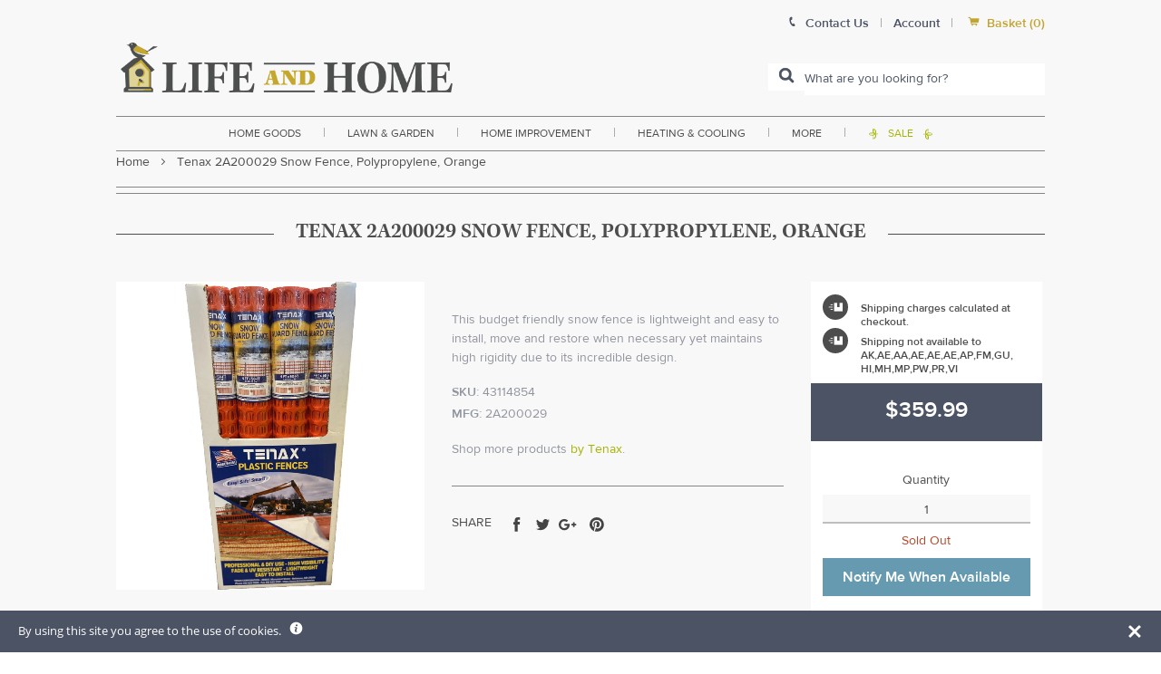

--- FILE ---
content_type: text/javascript
request_url: https://www.lifeandhome.com/cdn/shop/t/22/assets/globorequestforquote_params.js?v=17350235501971190021629819462
body_size: 78
content:
var GRFQConfigs = {"theme_store_id":838,"shop_url":"lifeandhome.myshopify.com","collection_enable":0,"product_enable":1,"rfq_page":"request-for-quote","rfq_history":"quotes-history","translations":{"button":"Add to Quote","pagesubmitting":"Submitting Request"},"show_atc":1,"show_price":1,"selector":{"addtocart_selector":"#AddToCart-product-template,#AddToCart,#addToCart-product-template,.product__add-to-cart-button,.product-form__cart-submit,.add-to-cart,.cart-functions > button,.productitem--action-atc,.product-form--atc-button,.product-menu-button-atc,.product__add-to-cart,.product-add,.add-to-cart-button,#addToCart,.product-detail__form__action > button,.product-form-submit-wrap > input,.product-form input[type=\"submit\"],input.submit,.add_to_cart,.product-item-quick-shop,#add-to-cart,.productForm-submit,.add-to-cart-btn,.product-single__add-btn,.quick-add--add-button,.product-page--add-to-cart,.addToCart,.product-form .form-actions,.button.add,button#add,.addtocart,.AddtoCart,.product-add input.add,button#purchase, form[action=\"\/cart\/add\"] button[type=\"submit\"],.product__form button[type=\"submit\"],#AddToCart--product-template","price_selector":"#ProductPrice-product-template,#ProductPrice,.product-price,.product__price\u2014reg,#productPrice-product-template,.product__current-price,.product-thumb-caption-price-current,.product-item-caption-price-current,.grid-product__price,.product__price,span.price,span.product-price,.productitem--price,.product-pricing,span.money,.product-item__price,.product-list-item-price,p.price,div.price,.product-meta__prices,div.product-price,span#price,.price.money,h3.price,a.price,.price-area,.product-item-price,.pricearea,.collectionGrid .collectionBlock-info > p,#ComparePrice,.product--price-wrapper,.product-page--price-wrapper,.color--shop-accent.font-size--s.t--meta.f--main,.ComparePrice,.ProductPrice,.prodThumb .title span:last-child,.price,.product-single__price-product-template,.product-info-price,.price-money,.prod-price,#price-field,.product-grid--price,.prices,.pricing,#product-price,.money-styling,.compare-at-price,.product-item--price,.card__price,.product-card__price,.product-price__price,.product-item__price-wrapper,.product-single__price,.grid-product__price-wrap,a.grid-link p.grid-link__meta"},"money_format":"$","disabled_products":false}

--- FILE ---
content_type: text/javascript; charset=utf-8
request_url: https://www.lifeandhome.com/products/tenax-2a200029-snow-fence-polypropylene-orange.js
body_size: 739
content:
{"id":5524635025568,"title":"Tenax 2A200029 Snow Fence, Polypropylene, Orange","handle":"tenax-2a200029-snow-fence-polypropylene-orange","description":"\u003ch3\u003e\u003cspan style=\"font-size: medium;\"\u003e\u003cstrong\u003eHighlights:\u003c\/strong\u003e\u003c\/span\u003e\u003c\/h3\u003e\r\n\u003cul\u003e\r\n\u003cli style=\"text-align: justify;\"\u003e\u003cspan style=\"color: #000000;\"\u003eType: Snow \u003c\/span\u003e\u003c\/li\u003e\r\n\u003cli style=\"text-align: justify;\"\u003e\u003cspan style=\"color: #000000;\"\u003eColor: Orange\u003c\/span\u003e\u003c\/li\u003e\r\n\u003cli style=\"text-align: justify;\"\u003e\u003cspan style=\"color: #000000;\"\u003eHeight: 4 feet \u003c\/span\u003e\u003c\/li\u003e\r\n\u003cli style=\"text-align: justify;\"\u003e\u003cspan style=\"color: #000000;\"\u003eLength: 50 feet \u003c\/span\u003e\u003c\/li\u003e\r\n\u003cli style=\"text-align: justify;\"\u003e\u003cspan style=\"color: #000000;\"\u003eMaterial: Polypropylene \u003c\/span\u003e\u003c\/li\u003e\r\n\u003cli style=\"text-align: justify;\"\u003e\u003cspan style=\"color: #000000;\"\u003ePackaging type: Roll \u003c\/span\u003e\u003c\/li\u003e\r\n\u003cli style=\"text-align: justify;\"\u003e\u003cspan style=\"color: #000000;\"\u003eMesh size: 1.75 x 1.75 inch \u003c\/span\u003e\u003c\/li\u003e\r\n\u003cli style=\"text-align: justify;\"\u003e\u003cspan style=\"color: #000000;\"\u003eUV stabilized\u003c\/span\u003e\u003c\/li\u003e\r\n\u003cli style=\"text-align: justify;\"\u003e\u003cspan style=\"color: #000000;\"\u003eGood porosity factor for storing snow\u003c\/span\u003e\u003c\/li\u003e\r\n\u003cli style=\"text-align: justify;\"\u003e\u003cspan style=\"color: #000000;\"\u003eUV treated, it keeps its features unaltered over time\u003c\/span\u003e\u003c\/li\u003e\r\n\u003cli style=\"text-align: justify;\"\u003e\u003cspan style=\"color: #000000;\"\u003eDoes not rust and will not weaken if exposed to extreme temperatures\u003c\/span\u003e\u003c\/li\u003e\r\n\u003c\/ul\u003e\u003cdiv class=\"col col-2\" style=\"position:relative;top:20px;\"\u003e\u003cimg src=\"https:\/\/cdn.shopify.com\/s\/files\/1\/2236\/0921\/files\/warning.png?17533833326324795667\"\u003e\u003c\/div\u003e\u003cdiv class=\"col col-10\"\u003eWarning: This product contains a chemical known to the State of California to cause cancer.\u003c\/div\u003e","published_at":"2020-08-19T01:30:28-04:00","created_at":"2020-08-19T01:30:29-04:00","vendor":"Tenax","type":"lawn \u0026 garden\u003elandscape supplies \u0026 farm fencing\u003efencing supplies\u003egarden fence","tags":["Color:Orange","Filter By:N\/A","Filter By:Out of Stock","oversize-international-restrict"],"price":35999,"price_min":35999,"price_max":35999,"available":false,"price_varies":false,"compare_at_price":null,"compare_at_price_min":0,"compare_at_price_max":0,"compare_at_price_varies":false,"variants":[{"id":35755228594336,"title":"Default Title","option1":"Default Title","option2":null,"option3":null,"sku":"43114854","requires_shipping":true,"taxable":true,"featured_image":null,"available":false,"name":"Tenax 2A200029 Snow Fence, Polypropylene, Orange","public_title":null,"options":["Default Title"],"price":35999,"weight":48988,"compare_at_price":null,"inventory_management":"shopify","barcode":"010515000297","requires_selling_plan":false,"selling_plan_allocations":[]}],"images":["\/\/cdn.shopify.com\/s\/files\/1\/2236\/0921\/products\/TenaxASnowFencePolypropyleneOrangejpg.jpg?v=1597815030"],"featured_image":"\/\/cdn.shopify.com\/s\/files\/1\/2236\/0921\/products\/TenaxASnowFencePolypropyleneOrangejpg.jpg?v=1597815030","options":[{"name":"Title","position":1,"values":["Default Title"]}],"url":"\/products\/tenax-2a200029-snow-fence-polypropylene-orange","media":[{"alt":null,"id":10753934033056,"position":1,"preview_image":{"aspect_ratio":1.0,"height":1010,"width":1010,"src":"https:\/\/cdn.shopify.com\/s\/files\/1\/2236\/0921\/products\/TenaxASnowFencePolypropyleneOrangejpg.jpg?v=1597815030"},"aspect_ratio":1.0,"height":1010,"media_type":"image","src":"https:\/\/cdn.shopify.com\/s\/files\/1\/2236\/0921\/products\/TenaxASnowFencePolypropyleneOrangejpg.jpg?v=1597815030","width":1010}],"requires_selling_plan":false,"selling_plan_groups":[]}